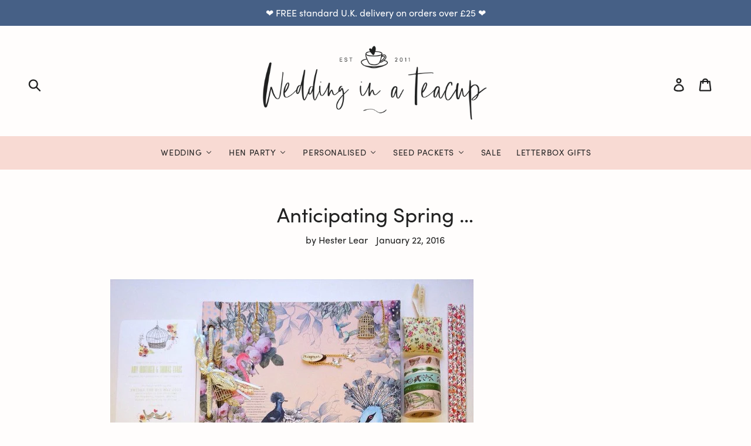

--- FILE ---
content_type: text/css
request_url: https://weddinginateacup.co.uk/cdn/shop/t/6/assets/fonts.css?v=72180236119244655851702901290
body_size: -396
content:
@font-face {
    font-family: 'Esther Alt';
    src: url('//weddinginateacup.co.uk/cdn/shop/t/6/assets/EstherAlt.eot?v=126166757286671853951597144919');
    src: url('//weddinginateacup.co.uk/cdn/shop/t/6/assets/EstherAlt.eot?v=126166757286671853951597144919#iefix') format('embedded-opentype'),
        url('//weddinginateacup.co.uk/cdn/shop/t/6/assets/EstherAlt.woff2?v=114156432827803808121597144921') format('woff2'),
        url('//weddinginateacup.co.uk/cdn/shop/t/6/assets/EstherAlt.woff?v=74964382286089697281597144921') format('woff'),
        url('//weddinginateacup.co.uk/cdn/shop/t/6/assets/EstherAlt.ttf?v=49063351889063771011597144920') format('truetype'),
        url('//weddinginateacup.co.uk/cdn/shop/t/6/assets/EstherAlt.svg?v=145578257894091989011597144920#EstherAlt') format('svg');
    font-weight: normal;
    font-style: normal;
}